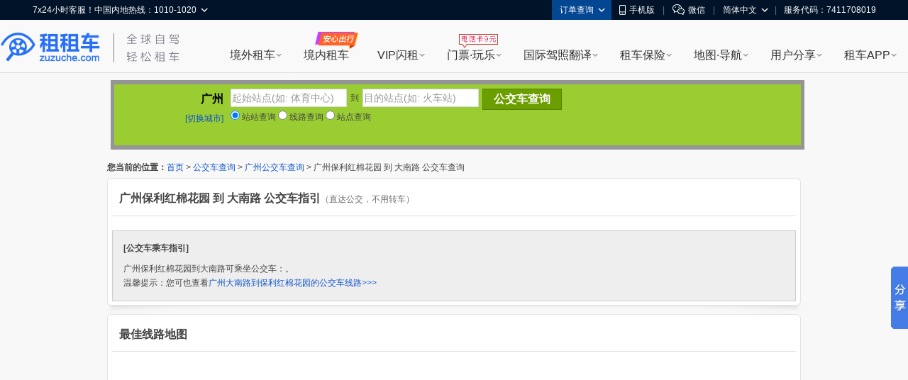

--- FILE ---
content_type: text/html; charset=UTF-8
request_url: http://cha.zuzuche.com/bus/154_17815_41683.html
body_size: 15132
content:
<!DOCTYPE html PUBLIC "-//W3C//DTD XHTML 1.0 Transitional//EN" "http://www.w3.org/TR/xhtml1/DTD/xhtml1-transitional.dtd">
<html xmlns="http://www.w3.org/1999/xhtml">
<head>
<meta http-equiv="Content-Type" content="text/html; charset=utf-8" />
<title>广州保利红棉花园到大南路可乘坐公交车： - 广州公交车网</title>
<meta name="mobile-agent"content="format=html5; url=http://m.zuzuche.com/cha/bus/154_17815_41683.html"/>
    <link rel="alternate" media="only screen and (max-width: 640px)"  href="http://m.zuzuche.com/cha/bus/154_17815_41683.html"/>
    <meta name="applicable-device" content="pc"/>
    <meta http-equiv="Cache-Control" content="no-siteapp"/>
    <meta http-equiv="Cache-Control" content="no-transform"/>
<meta name="keywords" content="广州保利红棉花园,大南路,公交车,保利红棉花园到大南路" />
<meta name="description" content="广州保利红棉花园到大南路可乘坐公交车：。" />
<link type="text/css" href="http://www.zuzuche.com/css2/global.css" rel="stylesheet" />
<link type="text/css" href="/css.css" rel="stylesheet" />
<script type="text/javascript" src="/js/jquery-1.7.2.min.js"></script>
<script type="text/javascript" src="http://api.map.baidu.com/api?v=1.3"></script>
<script type="text/javascript">var city_id = '154';</script>
	<script>
    (function(i,s,o,g,r,a,m){i['GoogleAnalyticsObject']=r;i[r]=i[r]||function(){
                (i[r].q=i[r].q||[]).push(arguments)},i[r].l=1*new Date();a=s.createElement(o),
            m=s.getElementsByTagName(o)[0];a.async=1;a.src=g;m.parentNode.insertBefore(a,m)
    })(window,document,'script','https://www.google-analytics.com/analytics.js','ga');
    ga('create', 'UA-88107304-1', 'auto');
    ga('send', 'pageview');
</script>
</head>   
<body>
<script>
window.$sa_start_time = new Date();
</script>


<script>
    window.globalDomain = {
        account:'account.zuzuche.com',
        w:'w.zuzuche.com',
        www:'www.zuzuche.com'
    };
    window.TOGGLES = {
        motorHomeDisabled: (function (mh_redirect_mobile) { return mh_redirect_mobile == 1 })(1)
    };
</script>

<script type="text/javascript" src="//global.zuzuche.com/static/no-ie-toast//index.js" async="async"></script>

<!--[if lt IE 9]>
	    <script src="//w.zuzuche.com/global/assets/js/gallery/html5shiv/3.7.2/html5shiv.js"></script>
	    <![endif]-->
<script charset="utf-8" onerror="window.monitor && monitor.lost && monitor.lost(this.src);" src="//global.zuzuche.com/assets/js/seajs/??seajs/2.3.0/sea.js,seajs-css/1.0.5/seajs-css.js,seajs-style/1.0.2/seajs-style.js,seajs-text/1.0.2/seajs-text.js,seajs-combo/1.0.1/seajs-combo.js"></script>
    <script>
    seajs.config({
        crossorigin: function(uri) {
            if (uri.indexOf('//global.zuzuche.com/') > -1) {
                return 'anonymous';
            }
        
        },
        charset: 'utf-8',
        paths: {
            gallery: '//global.zuzuche.com/assets/js/gallery',
            arale: '//global.zuzuche.com/assets/js/arale',
            zzc: '//global.zuzuche.com/assets/js/zzc'
        },
        alias: {
            '$': 'gallery/jquery/1.11.2/jquery',
            '$-debug': 'gallery/jquery/1.11.2/jquery-debug'
        }
    });
    </script>
<link rel="stylesheet" href="//global.zuzuche.com/assets/css/portalweb/common/header/index-060ec8cd.css">
<link href="//global.zuzuche.com/static/zzc/header-menu/dist/css/headerMenu.css?v=14" rel="stylesheet">



<header id="J-global-header" class="global-header">
    <div class="top-inner">
        <div id="sitenav" class="global-header-top-nav fn-clear">
            <ul class="global-header-top-nav-right">
                                <li class="top-nav-menu top-nav-menu-user-info" data-role="user-info" data-test="test"></li>
                <li class="top-nav-menu top-nav-multi-menu top-nav-order-lookup">
                    <div class="top-nav-menu-handle">订单查询<i class="top-nav-arrow"><em></em><span></span></i></div>
                    <div class="top-nav-menu-body top-nav-menu-list">
                        <div class="top-nav-menu-bd-panel">
                            <a href="https://w.zuzuche.com/order_lookup.php">订单查询</a>
                            <a href="https://w.zuzuche.com/weizhang/">境外违章查询</a>
                        </div>
                    </div>
                </li>
                                <li class="top-nav-menu top-nav-multi-menu top-nav-dl-app">
                    <div class="top-nav-menu-handle">
                        <!--<a href="https://oia.zuzuche.com/?ref=https%3A%2F%2Fm.zuzuche.com%3F&hash=427a6a2c780439f27244d043e361dbfe">-->
                        <a href="//w.zuzuche.com/apps.php?code=pcgwdingbu">
                                                          <i class="global-header-icon top-nav-dl-app-icon"></i>手机版
                                                     </a>
                    </div>
                    <div class="top-nav-menu-body top-nav-menu-qrcode">
                        <div class="top-nav-menu-bd-panel">
                                                          <div class="qrcode-img"></div>
                             <p>下载APP 领999元旅游礼包

                            </p>
                                                     </div>
                    </div>
                </li>

                                 <li class="top-nav-pipe">|</li>
                 <li class="top-nav-menu top-nav-multi-menu top-nav-wx-guide">
                    <div class="top-nav-menu-handle"><i class="global-header-icon top-nav-wx-guide-icon"></i>微信</div>
                    <div class="top-nav-menu-body top-nav-menu-qrcode">
                        <div class="top-nav-menu-bd-panel">
                            <div class="qrcode-img"></div>
                            <p>扫一扫，关注微信</p>
                        </div>
                    </div>
                </li>
                                <li class="top-nav-pipe">|</li>

                <li class="top-nav-menu top-nav-multi-menu top-nav-lang">
                    <!-- <div class="top-nav-menu-handle"><i class="global-header-icon country_cn"></i>简体中文<i class="top-nav-arrow"><em></em><span></span></i></div> -->
                    <div class="top-nav-menu-handle">简体中文<i class="top-nav-arrow"><em></em><span></span></i></div>
                    <div class="top-nav-menu-body top-nav-menu-list">
                        <div class="top-nav-menu-bd-panel">
                                                        <a rel="nofollow" href="javascript:;" data-role="change-lang" data-lang="tw">
                                <!-- <i class="global-header-icon country_tw"></i>台湾繁体中文 -->
                                台湾繁体中文
                            </a>
                                                        <a rel="nofollow" href="javascript:;" data-role="change-lang" data-lang="hk">
                                <!-- <i class="global-header-icon country_hk"></i>香港繁体中文 -->
                                香港繁体中文
                            </a>
                                                    </div>
                    </div>
                </li>

                                <li class="top-nav-pipe">|</li>
                <li class="top-nav-menu">
                    <div class="top-nav-menu-handle">服务代码：7411708019</div>
                </li>
                            </ul>

            <div class="global-header-top-nav-left">
                <div class="top-nav-menu top-nav-multi-menu top-nav-contact">
                    <div class="top-nav-menu-handle">
                                                7x24小时客服！中国内地热线：1010-1020
                                                <i class="top-nav-arrow"><em></em><span></span></i>
                    </div>
                    <div class="top-nav-menu-body top-nav-menu-list">
                        <div class="top-nav-menu-bd-panel">
                            <ul>
                                                                <li>
                                    <span class="title">中国内地热线</span>
                                    <a href="tel:10101020" target="_self" class="tel-number">1010-1020</a>
                                </li>
                                                                <li>
                                    <span class="title">美国地区拨打</span>
                                    <a href="tel:+13477880952" target="_self" class="tel-number">+1-347-788-0952</a>
                                </li>
                                <li>
                                    <span class="title">其它地区拨打</span>
                                    <a href="tel:+861060641387" target="_self" class="tel-number">+86-10-6064-1387</a>
                                </li>
                            </ul>
                            <div class="top-nav-menu-bd-code">
                                <div class="qrcode-img"></div>
                                                                <p class="title">关注微信公众号</p>
                                <p class="text">可查询/修改/取消订单</p>
                                <a class="J-show-robot" href="javascript:;" target="_self" data-tj="/公用头部/在线客服">7x24小时在线客服</a>
                                
                            </div>
                        </div>
                    </div>
                </div>
            </div>
        </div>
    </div>

    <div class="topbar fn-clear">
                <div id="zzclogo" class="logo fn-left">
            <a class="zzc-logo" title="租租车-境外租车" target="_self" href="//www.zuzuche.com/">
                租租车
            </a>
        </div>
                <div class="second-logo fn-left">
                        <a href="//www.zuzuche.com/" target="_self" class="zzc-slogen"></a>
                    </div>

        <div class="global-site-header-nav">
            <!--自定义一级菜单-->
                        <ul class="global-site-header-nav-menus fn-clear">
                                <li data-header-menu="home" data-tj=""
                    class="site-nav-menu site-nav-multi-menu site-nav-home">
                    <div class="site-nav-menu-handle">
                        <a href="https://www.zuzuche.com/" data-tj="/PC头部/境外租车" title="境外租车" target="_self">境外租车</a>
                        <i class="site-nav-arrow"><em></em><span></span></i>
                    </div>
                    <div class="site-nav-menu-body site-nav-menu-list">
                        <div class="site-nav-menu-bd-panel site-nav-menu-bd-home-panel J-site-nav-menu-bd-home-panel loading" >
                            
                            
                            
                            
                            
                            
                            
                        </div>
                    </div>
                </li>
                                <li data-header-menu="crc" data-tj="顶部菜单/境内租车/点击"
                    class="site-nav-menu site-nav-crc">
                    <div class="site-nav-menu-handle">
                        <a href="https://sbt-w.zuzuche.com/sbt/pctoh5" data-tj="/PC头部/境内租车" title="境内租车" target="_self">境内租车</a>
                        <i class="site-nav-arrow"><em></em><span></span></i>
                    </div>
                    <div class="site-nav-menu-body site-nav-menu-list">
                        <div class="site-nav-menu-bd-panel site-nav-menu-bd-crc-panel J-site-nav-menu-bd-crc-panel " >
                            
                            
                            
                            
                            
                            
                            
                        </div>
                    </div>
                </li>
                                <li data-header-menu="easy-rent" data-tj=""
                    class="site-nav-menu site-nav-multi-menu site-nav-easy-rent">
                    <div class="site-nav-menu-handle">
                        <a href="https://w.zuzuche.com/easy/" data-tj="/PC头部/VIP闪租" title="VIP闪租" target="_self">VIP闪租</a>
                        <i class="site-nav-arrow"><em></em><span></span></i>
                    </div>
                    <div class="site-nav-menu-body site-nav-menu-list">
                        <div class="site-nav-menu-bd-panel site-nav-menu-bd-easy-rent-panel J-site-nav-menu-bd-easy-rent-panel " >
                                                        <a href="https://w.zuzuche.com/easy/" data-tj="PC头部/第一次海外租车首选" target="_blank" class="img" ><img src="//imgcdn5.zuzuche.com/static/33/21/802fe1232ddbcaca5ae663487a2c28ce.jpg" /></a>
                            <a href="https://w.zuzuche.com/easy/" data-tj="PC头部/第一次海外租车首选" target="_blank" class="easy-rent-panel-href" >
                                <i class="icon-easy"></i>第一次海外租车首选<span class="h-arrow"><i></i><em></em></span>
                            </a>
                            <dl>
                                                                <dd class="chinese_service">
                                    <i></i>
                                    中文服务
                                </dd>
                                                                <dd class="guide">
                                    <i></i>
                                    驾驶指导
                                </dd>
                                                                <dd class="good_car">
                                    <i></i>
                                    严选好车
                                </dd>
                                                                <dd class="strong_ins">
                                    <i></i>
                                    无忧全险
                                </dd>
                                                                <dd class="special_train">
                                    <i></i>
                                    专车接送
                                </dd>
                                                                <dd class="vip_channel">
                                    <i></i>
                                    VIP通道
                                </dd>
                                                            </dl>
                            
                            
                            
                            
                            
                            
                            
                        </div>
                    </div>
                </li>
                                <li data-header-menu="poi" data-tj=""
                    class="site-nav-menu site-nav-multi-menu site-nav-poi">
                    <div class="site-nav-menu-handle">
                        <a href="https://poi.zuzuche.com/" data-tj="/PC头部/门票·玩乐" title="门票·玩乐" target="_self">门票·玩乐</a>
                        <i class="site-nav-arrow"><em></em><span></span></i>
                    </div>
                    <div class="site-nav-menu-body site-nav-menu-list">
                        <div class="site-nav-menu-bd-panel site-nav-menu-bd-poi-panel J-site-nav-menu-bd-poi-panel " >
                            
                                                                                            <div class="poi-panel-item">
                                    <a href="https://poi.zuzuche.com/list.html?poi_source=10007" target="_blank" data-tj="PC头部/景点门票" class="img" ><img src="//imgcdn5.zuzuche.com/static/36/65/b08a75ce260c87ae92575df305ba8ee9.jpg"></a>
                                    <a href="https://poi.zuzuche.com/list.html?poi_source=10007" target="_blank" data-tj="PC头部/景点门票" class="poi-panel-item-href" >景点门票<sapn class="h-arrow"><i></i><em></em></sapn></a>
                                    <p class="desc">全球门票玩乐低至<i class="h-number">2</i>折</p>
                                </div>
                                                                 <div class="poi-panel-item">
                                    <a href="https://poi.zuzuche.com/list-cat-2.html?poi_source=10007" target="_blank" data-tj="PC头部/当地体验" class="img" ><img src="//imgcdn5.zuzuche.com/static/33/61/efbc2ed2123d1122a318cb2ff42ed283.jpg"></a>
                                    <a href="https://poi.zuzuche.com/list-cat-2.html?poi_source=10007" target="_blank" data-tj="PC头部/当地体验" class="poi-panel-item-href" >当地体验<sapn class="h-arrow"><i></i><em></em></sapn></a>
                                    <p class="desc">本土吃喝玩乐体验，限时抢购</p>
                                </div>
                                                                 <div class="poi-panel-item">
                                    <a href="https://poi.zuzuche.com/list-cat-80.html?poi_source=10007" target="_blank" data-tj="PC头部/全球电话卡" class="img" ><img src="//imgcdn5.zuzuche.com/static/69/61/50c185cd5a212d5a913c718008053d3b.jpg"></a>
                                    <a href="https://poi.zuzuche.com/list-cat-80.html?poi_source=10007" target="_blank" data-tj="PC头部/全球电话卡" class="poi-panel-item-href" >全球电话卡<sapn class="h-arrow"><i></i><em></em></sapn></a>
                                    <p class="desc">境外电话卡，<i class="h-number">9</i>元不限购</p>
                                </div>
                                                             
                            
                            
                            
                            
                            
                        </div>
                    </div>
                </li>
                                <li data-header-menu="tidl" data-tj=""
                    class="site-nav-menu site-nav-multi-menu site-nav-tidl">
                    <div class="site-nav-menu-handle">
                        <a href="https://tidl.zuzuche.com/?from_topic=c0972c291426cd8b44873c1768ad675e" data-tj="/PC头部/国际驾照翻译" title="国际驾照翻译" target="_self">国际驾照翻译</a>
                        <i class="site-nav-arrow"><em></em><span></span></i>
                    </div>
                    <div class="site-nav-menu-body site-nav-menu-list">
                        <div class="site-nav-menu-bd-panel site-nav-menu-bd-tidl-panel J-site-nav-menu-bd-tidl-panel " >
                            
                            
                                                        <div class="tidl-panel-item">
                                <a href="https://tidl.zuzuche.com/?from_topic=c0972c291426cd8b44873c1768ad675e" target="_blank" data-tj="PC头部/国际驾照认证件" class="img"><img src="//imgcdn5.zuzuche.com/static/38/99/ffe4e48618ad4d4a21d1eb4249fba5e6.jpg"></a>
                                <a href="https://tidl.zuzuche.com/?from_topic=c0972c291426cd8b44873c1768ad675e" target="_blank" data-tj="PC头部/国际驾照认证件" class="h2">国际驾照认证件<span class="h-arrow"><i></i><em></em></span></a>
                                <div class="desc">
                                    <i class="h-number">9</i>种语言<i class="h-number">5</i>大机构权威认证<br/>通行北美、澳新、欧洲等<i class="h-number">近200</i>国
                                </div>
                            </div>
                            <div class="tidl-panel-list">
                                <h2>其他常用驾照及翻译件</h2>
                                <div>
                                                                        <a href="https://drive.zuzuche.com/Topic/?v=hongkong" target="_blank" class="hk_driver_license" data-tj="PC头部/中国香港驾照"><i></i>中国香港驾照</a>
                                                                        <a href="https://drive.zuzuche.com/Topic/?v=germany" target="_blank" class="german_tidl" data-tj="PC头部/德国宣誓翻译驾照认证件"><i></i>德国宣誓翻译驾照认证件</a>
                                                                        <a href="https://drive.zuzuche.com/Topic/?v=nzta" target="_blank" class="nzta_tidl" data-tj="PC头部/NZTA认证翻译件"><i></i>NZTA认证翻译件</a>
                                                                        <a href="https://drive.zuzuche.com/Topic/?v=naati" target="_blank" class="naati_tidl" data-tj="PC头部/NAATI认证翻译件"><i></i>NAATI认证翻译件</a>
                                                                        <a href="https://drive.zuzuche.com/topic/index?v=russian" target="_blank" class="russia_tidl" data-tj="PC头部/俄罗斯翻译公证件"><i></i>俄罗斯翻译公证件</a>
                                                                        <a href="https://drive.zuzuche.com/topic/index?v=spain" target="_blank" class="spain_tidl" data-tj="PC头部/西班牙宣誓翻译驾照认证件"><i></i>西班牙宣誓翻译驾照认证件</a>
                                                                        <a href="https://drive.zuzuche.com/topic/index?v=france" target="_blank" class="france_tidl" data-tj="PC头部/法国宣誓翻译驾照认证件"><i></i>法国宣誓翻译驾照认证件</a>
                                                                        <a href="https://w.zuzuche.com/translate_cn/topic.php" target="_blank" class="dealer_tidl" data-tj="PC头部/驾照车行翻译件"><i></i>驾照车行翻译件</a>
                                                                        <a href="https://drive.zuzuche.com/Topic/?v=notarial" target="_blank" class="notarial_tidl" data-tj="PC头部/驾驶证翻译公证书"><i></i>驾驶证翻译公证书</a>
                                                                    </div>
                            </div>
                            
                            
                            
                            
                            
                        </div>
                    </div>
                </li>
                                <li data-header-menu="insurance" data-tj=""
                    class="site-nav-menu site-nav-multi-menu site-nav-insurance">
                    <div class="site-nav-menu-handle">
                        <a href="//ins.zuzuche.com" data-tj="/PC头部/租车保险" title="租车保险" target="_self">租车保险</a>
                        <i class="site-nav-arrow"><em></em><span></span></i>
                    </div>
                    <div class="site-nav-menu-body site-nav-menu-list">
                        <div class="site-nav-menu-bd-panel site-nav-menu-bd-insurance-panel J-site-nav-menu-bd-insurance-panel " >
                            
                            
                            
                                                                                            <div class="insurance-panel-item-title">基本保险</div>
                                <div class="insurance-panel-item">
                                    <a href="https://w.zuzuche.com/help/faq.php?tid=732" target="_blank" data-tj="PC头部/车行保险" class="img"><img src="//imgcdn5.zuzuche.com/static/39/22/ebbb9f9720e91c99bca54c07238ef3e6.jpg"></a>
                                    <a href="https://w.zuzuche.com/help/faq.php?tid=732" target="_blank" class="h2" data-tj="PC头部/车行保险">车行保险<span class="h-arrow"><i></i><em></em></span></a>
                                    <div class="desc">
                                       <a href="https://w.zuzuche.com/help/faq.php?tid=732">查看车行保险介绍</a>
                                    </div>
                                </div>
                                                                <div class="insurance-panel-item-title">补充保险</div>
                                <div class="insurance-panel-item">
                                    <a href="https://ins.zuzuche.com/api.php?ctl=pc_home_page&act=car_intro" target="_blank" data-tj="PC头部/超级补充全险" class="img"><img src="//imgcdn5.zuzuche.com/static/31/90/e93dce876cd0b741fbd9404451145d74.jpg"></a>
                                    <a href="https://ins.zuzuche.com/api.php?ctl=pc_home_page&act=car_intro" target="_blank" class="h2" data-tj="PC头部/超级补充全险">超级补充全险<span class="h-arrow"><i></i><em></em></span></a>
                                    <div class="desc">
                                       专为国人定制，弥补车行保险不足<br/>比门店便宜50% 以上<br/> 最快当天理赔
                                    </div>
                                </div>
                                                                <a href="https://ins.zuzuche.com/api.php?ctl=pc_home_page&act=pai_intro" target="_blank" class="insurance-panel-item-more" data-tj="PC头部/更多保险：超级全车驾乘险">
                                    更多保险：超级全车驾乘险<span class="h-arrow"><i></i><em></em></span>
                                </a>
                            
                            
                            
                            
                        </div>
                    </div>
                </li>
                                <li data-header-menu="map" data-tj=""
                    class="site-nav-menu site-nav-multi-menu site-nav-map">
                    <div class="site-nav-menu-handle">
                        <a href="https://www.tantu.com/app/tantumap/" data-tj="/PC头部/地图·导航" title="地图·导航" target="_self">地图·导航</a>
                        <i class="site-nav-arrow"><em></em><span></span></i>
                    </div>
                    <div class="site-nav-menu-body site-nav-menu-list">
                        <div class="site-nav-menu-bd-panel site-nav-menu-bd-map-panel J-site-nav-menu-bd-map-panel " >
                            
                            
                            
                            
                                                                                                <div class="map-panel-item">
                                        <a href="https://www.tantu.com/app/tantumap/" target="_blank" data-tj="PC头部/探途APP离线导航" class="img"><img src="//imgcdn5.zuzuche.com/static/26/51/d0e4f5a2e67b079869e5f1c8e706231a.jpg"></a>                                        <a href="https://www.tantu.com/app/tantumap/" target="_blank" class="h2" data-tj="PC头部/探途APP离线导航">探途APP离线导航<span class="h-arrow"><i></i><em></em></span></a>
                                        <div class="desc">
                                                                                                                                            <span>全球地图</span>
                                                                                                <span>中文导航</span>
                                                                                                <span>热门线路</span>
                                                                                                <span>智能推荐</span>
                                                                                                <span>停车加油</span>
                                                                                                <span>交规指导</span>
                                                                                                                                                                                </div>
                                    </div>
                                                            
                            
                            
                        </div>
                    </div>
                </li>
                                <li data-header-menu="user_share" data-tj=""
                    class="site-nav-menu site-nav-multi-menu site-nav-user_share">
                    <div class="site-nav-menu-handle">
                        <a href="https://www.zuzuche.com/reviews.php" data-tj="/PC头部/用户分享" title="用户分享" target="_self">用户分享</a>
                        <i class="site-nav-arrow"><em></em><span></span></i>
                    </div>
                    <div class="site-nav-menu-body site-nav-menu-list">
                        <div class="site-nav-menu-bd-panel site-nav-menu-bd-user_share-panel J-site-nav-menu-bd-user_share-panel " >
                            
                            
                            
                            
                            
                                                                                                                                                                                 <div class="user_share-panel-item">
                                            <a href="https://www.zuzuche.com/reviews.php" target="_blank" data-tj="PC头部/租车评论" class="img"><img src="//imgcdn5.zuzuche.com/static/15/78/55bd8216906447578ee71f6a3c8e9228.jpg"></a>
                                            <a href="https://www.zuzuche.com/reviews.php" target="_blank" class="h2" data-tj="PC头部/租车评论">租车评论<span class="h-arrow"><i></i><em></em></span></a>
                                            <p class="desc">
                                                                                                                                                           <i class="h-number">1,241,906</i><i class="h-font">条精华分享</i><br/>帮你甄选好车行
                                                                                                                                                                                                </p>
                                        </div>
                                                                                <div class="user_share-panel-item">
                                            <a href="https://zjq.zuzuche.com/notepc" target="_blank" data-tj="PC头部/游记攻略" class="img"><img src="//imgcdn5.zuzuche.com/static/34/97/71d4ea031aeaaad4aabcacec12aabf9f.jpg"></a>
                                            <a href="https://zjq.zuzuche.com/notepc" target="_blank" class="h2" data-tj="PC头部/游记攻略">游记攻略<span class="h-arrow"><i></i><em></em></span></a>
                                            <p class="desc">
                                                                                                                                                                                                        <a href="https://zjq.zuzuche.com/notepc/221222/10158" target="_blank" dtata-tj="PC头部/美国">美国</a>
                                                                                                        <a href="https://zjq.zuzuche.com/notepc/225/10008" target="_blank" dtata-tj="PC头部/澳大利亚">澳大利亚</a>
                                                                                                        <a href="https://zjq.zuzuche.com/notepc/223/10138" target="_blank" dtata-tj="PC头部/泰国">泰国</a>
                                                                                                        <a href="https://zjq.zuzuche.com/notepc/225/10095" target="_blank" dtata-tj="PC头部/新西兰">新西兰</a>
                                                                                                        <a href="https://zjq.zuzuche.com/notepc/220/10046" target="_blank" dtata-tj="PC头部/德国">德国</a>
                                                                                                        <a href="https://zjq.zuzuche.com/notepc/221222/10024" target="_blank" dtata-tj="PC头部/加拿大">加拿大</a>
                                                                                                                                                </p>
                                        </div>
                                                                                <div class="user_share-panel-item">
                                            <a href="https://wenda.zuzuche.com" target="_blank" data-tj="PC头部/互助问答" class="img"><img src="//imgcdn5.zuzuche.com/static/25/46/a5b8785b3565a04725f8699ba3b2e447.jpg"></a>
                                            <a href="https://wenda.zuzuche.com" target="_blank" class="h2" data-tj="PC头部/互助问答">互助问答<span class="h-arrow"><i></i><em></em></span></a>
                                            <p class="desc">
                                                                                                                                                                                                        <a href="https://wenda.zuzuche.com/list-33.html" target="_blank" dtata-tj="PC头部/美国">美国</a>
                                                                                                        <a href="https://wenda.zuzuche.com/list-16.html" target="_blank" dtata-tj="PC头部/德国">德国</a>
                                                                                                        <a href="https://wenda.zuzuche.com/list-28.html" target="_blank" dtata-tj="PC头部/泰国">泰国</a>
                                                                                                        <a href="https://wenda.zuzuche.com/list-29.html" target="_blank" dtata-tj="PC头部/澳大利亚">澳大利亚</a>
                                                                                                        <a href="https://wenda.zuzuche.com/list-8.html" target="_blank" dtata-tj="PC头部/加拿大">加拿大</a>
                                                                                                        <a href="https://wenda.zuzuche.com/list-27.html" target="_blank" dtata-tj="PC头部/法国">法国</a>
                                                                                                                                                </p>
                                        </div>
                                                                                                                                                                             
                            
                        </div>
                    </div>
                </li>
                                <li data-header-menu="app" data-tj=""
                    class="site-nav-menu site-nav-multi-menu site-nav-app">
                    <div class="site-nav-menu-handle">
                        <a href="https://w.zuzuche.com/apps.php?code=shouyedaohang" data-tj="/PC头部/租车APP" title="租车APP" target="_self">租车APP</a>
                        <i class="site-nav-arrow"><em></em><span></span></i>
                    </div>
                    <div class="site-nav-menu-body site-nav-menu-list">
                        <div class="site-nav-menu-bd-panel site-nav-menu-bd-app-panel J-site-nav-menu-bd-app-panel " >
                            
                            
                            
                            
                            
                            
                                                                                            <a href="https://w.zuzuche.com/apps.php?code=shouyedaohang" target="_blank" class="app-panel-item car_app" data-tj="PC头部/租租车APP">
                                    <i></i>
                                    <h2>租租车APP</h2>
                                    <p class="desc">
                                        热门车型，降价早知道<br/>APP专享优惠，租车低至五折
                                    </p>
                                </a>
                                                                <a href="https://oia.zuzuche.com/zijia/?utm_source=zzc_pc&utm_medium=nav" target="_blank" class="app-panel-item crc_app" data-tj="PC头部/国内租车APP">
                                    <i></i>
                                    <h2>国内租车APP</h2>
                                    <p class="desc">
                                        新客千元大礼包，首租立减400<br/>芝麻信用押金双免
                                    </p>
                                </a>
                                                                <a href="https://www.tantu.com/app/tantumap/" target="_blank" class="app-panel-item map_app" data-tj="PC头部/探途离线地图APP">
                                    <i></i>
                                    <h2>探途离线地图APP</h2>
                                    <p class="desc">
                                        离线中文地图，出国旅游必备
                                    </p>
                                </a>
                                                                <a href="#" target="_blank" class="app-panel-item tantu_app" data-tj="PC头部/探途租车APP">
                                    <i></i>
                                    <h2>探途租车APP</h2>
                                    <p class="desc">
                                        全国300+城市可租，芝麻信用免押金租车
                                    </p>
                                </a>
                                                                <a href="#" target="_blank" class="app-panel-item zct_app" data-tj="PC头部/租车通APP">
                                    <i></i>
                                    <h2>租车通APP</h2>
                                    <p class="desc">
                                        租租车旗下<br/>智能租车管理系统
                                    </p>
                                </a>
                                                            
                        </div>
                    </div>
                </li>
                            </ul>
                    </div>

    </div>

    <!--自定义二级菜单-->
    </header>


        <script>!function(e,t,r){if(void 0===e[r]){var n=e[r]=function(){e[r]._q=e[r]._q||[],e[r]._q.push(Array.prototype.slice.call(arguments))},o=e.addEventListener,a=e.removeEventListener,s="error",i="unhandledrejection",c="sentry.captureException",u="script",d=t.getElementsByTagName(u)[0],f=t.createElement(u);f.crossOrigin="anonymous",f.async=!0;var g=new Date,l=parseInt(g.getMinutes()/15,10)||0,p=[g.getFullYear(),g.getMonth()+1,g.getDate(),g.getHours(),l].join("");function m(e){e.error&&e.error instanceof Error&&n(c,e)}function v(e){n(c,e)}f.src="https://static.zuzuche.com/assets/za_javascript/browser/v3/bundle.js?t="+p,f.onload=function(){a(s,m),a(i,v)},d.parentNode.insertBefore(f,d),o(s,m),o(i,v),o(s,(function(t){if(t.target&&t.target instanceof HTMLElement){var n=t.target,o=n.nodeName,a=n.src||n.href;e[r]("ea.errorSend",a,o)}}),!0)}}(window,document,"za");</script>
<script>
    if (!window.beforeInitZa) {
        za('init', {
            server_url: 'https://za.zuzuche.com/za.gif',
            show_log: '0' === '1',
            module: 'zzc_rental'
        });
    }
    window.beforeInitZa = true;
    window.sa = null;
</script>
    
<script>
    function loadJS(url, callback) {
        var script = document.createElement('script'),
            fn = callback || function () {
            };
        script.type = 'text/javascript';
        //IE
        if (script.readyState) {
            script.onreadystatechange = function () {
                if (script.readyState == 'loaded' || script.readyState == 'complete') {
                    script.onreadystatechange = null;
                    fn();
                }
            };
        } else {
            //其他浏览器
            script.onload = function () {
                fn();
            };
        }
        script.src = url;
        document.getElementsByTagName('head')[0].appendChild(script);
    }
    seajs.use(['$', 'zzc/portalweb/common/header/index-bfc7b717.js'], function($, Header) {
        loadJS('//global.zuzuche.com/static/zzc/login-dialog/dist/2.0.5/loginDialog.js?lv20181125002', function() {
        	var targetHost =  '' || encodeURIComponent(location.href);
            var isDialogLoginMode = 1 == '1';
            new Header({
                referer: targetHost,
                isDialogLoginMode: isDialogLoginMode,
            });
        });

        var $top = $('.top_topic');
        $top.on('click', 'a[data-role=close]', function(e) {
            e.preventDefault();
            e.stopPropagation();
            $top.css('display', 'none');
        });
    });
</script>
<script src="//global.zuzuche.com/static/zzc/header-menu/dist/js/headerMenu.js?v=7"></script>



<!-- 低版本IE浏览器 -->
<!--广告位[头部banner]-->
<script>(function(window, document, url) {
    // 引入监控主程序
    var node = document.createElement('script');
    node.setAttribute('crossorigin', 'anonymous');
    node.charset = 'utf-8';
    node.async = 1;
    node.src = url;

    var head = document.head || document.getElementsByTagName('head')[0] || document.documentElement;
    var baseElement = head.getElementsByTagName('base')[0];
    baseElement ? head.insertBefore(node, baseElement) : head.appendChild(node);
})(window, document, '//w.zuzuche.com/global/assets/js/zzc/showcase/1.0.0/loader.js?t=1483521502952');</script>
<div id="main">
	<div style="position:relative;height: 118px;">

  <div style="background-color: rgb(0, 0, 0); height: 86px; opacity: 0.4;filter:alpha(opacity=40); padding: 6px; position: absolute; width: 966px; left: 5px; top: 10px;"></div>
  
  <div style="background-color: YellowGreen; float: left; padding: 6px; position: absolute; width: 956px; z-index: 5; left: 10px; top: 16px;">
  	<div style="float:left; width:148px; height:50px; text-align:right; margin-right:10px;">
		<div style="line-height:30px; font-size:16px; font-weight:bold; color:#000000; vertical-align:bottom;">广州</div>
		<div style="line-height:24px;"><a href="bus.html">[切换城市]</a></div>
	</div>
	
	<div style="float:left; height:74px; position:relative;">
		<div id="zz" style="height:30px;">
			<div class="is-bor"><input id="zzfname" name="zzfname" type="text" value="起始站点(如: 体育中心)"  class="search_input" /></div>
			<div style="float:left; line-height:26px; margin:0 5px;">到</div>
			<div class="is-bor" style="margin-right:5px;"><input id="zztname" name="zztname" type="text" value="目的站点(如: 火车站)"  class="search_input" /></div>
			<div id="zzbtn" class="search_btn" style="background-color:#6B9F00; border:1px solid #578100;">公交车查询</div>
		</div>
		<div id="xl" style="height:30px;display:none;">
			<div class="is-bor" style="margin-right:5px;"><input id="xlname" name="xlname" type="text" value="请输入线路名称(如: 35路)" class="search_input_long" /></div>
			<div  id="xlbtn" class="search_btn" style="background-color:#6B9F00; border:1px solid #578100;">线路查询</div>
		</div>
		<div id="zd" style="height:30px; display:none;">
			<div class="is-bor" style="margin-right:5px;"><input id="zdname" name="zdname" type="text" value="请输入站点名称(如: 体育中心)"  class="search_input_long" /></div>
			<div  id="zdbtn" class="search_btn" style="background-color:#6B9F00; border:1px solid #578100;">站点查询</div>
		</div>
		<div id="sel_tips"></div>
		<div id="zzftips" class="tips"></div>
		<div id="zzttips" class="tips"></div>
		<div id="xltips" class="tips"></div>
		<div id="zdtips" class="tips"></div>
		
		<div style="line-height:20px;">
		    <label>
		      <input name="t" type="radio" value="1" checked="checked"  />
		      站站查询</label>
		    <label>
		      <input type="radio" name="t" value="2"  />
		      线路查询</label>
		    <label>
		      <input type="radio" name="t" value="3"  />
		      站点查询</label>
			  <input id="zzfid" name="zzfid" type="hidden" value="0" />
			  <input id="zztid" name="zztid" type="hidden" value="0" />
			  <input id="xlid" name="xlid" type="hidden" value="0" />
			  <input id="zdid" name="zdid" type="hidden" value="0" />
		</div>
		<!--<script type="text/javascript">bus_search_init();</script>-->
		<div style="margin-top:5px;position: relative;">
        		<!--<script type="text/javascript">-->
<!--/*468*15，绿色背景*/-->
<!--var cpro_id = "u1159207";-->
<!--</script>-->
<!--<script src="http://cpro.baidustatic.com/cpro/ui/c.js" type="text/javascript"></script>-->
		</div>
	</div>
	<div class="clear"></div>
  </div>
  </div>

	<div id="guider">
	<strong>您当前的位置：</strong><a href="http://cha.zuzuche.com/" target="_self">首页</a> &gt; <a href="http://cha.zuzuche.com/bus/" target="_self">公交车查询</a> &gt; <a href="guangzhou.html" target="_self">广州公交车查询</a> &gt; 广州保利红棉花园 到 大南路 公交车查询	</div>

	
	
	
	<div>
		<div><ul class="bktop"><li class="l"></li><li class="r"></li></ul></div>
	  	<div class="bkmid">
		<div>
		<div class="box_title"><span class="title">广州保利红棉花园 到 大南路 公交车指引</span><span class="shuoming">（直达公交，不用转车）</span></div>
		
		<div class="bus_guide">
		<div class="bus_guide_tit">[公交车乘车指引]</div>
		<div class="clear"></div>
		<div class="bus_guide_con">广州保利红棉花园到大南路可乘坐公交车：。<br />
		温馨提示：您可也查看<a href="154_41683_17815.html" target="_blank">广州大南路到保利红棉花园的公交车线路&gt;&gt;&gt;</a></div>
		<div class="clear"></div>
		</div>
				


	</div>
</div>
	  	<div><ul class="bkbot"><li class="l"></li><li class="r"></li></ul></div>
	</div>
	
<div>
		<div><ul class="bktop"><li class="l"></li><li class="r"></li></ul></div>
  	  <div class="bkmid">
		<div class="box_title"><span class="title">最佳线路地图</span></div>
		  
<div id="container" style="width:100%;height:400px;"></div>
<div id="panel" style="width:100%;"></div>
<div class="clear"></div>
<script type="text/javascript">
var map = new BMap.Map("container"); // 创建地图实例
var point = map.centerAndZoom('广州'); // 创建点坐标
map.addControl(new BMap.NavigationControl());  


var transit = new BMap.TransitRoute('广州', {
    renderOptions: {
        map: map,
        panel: 'panel'
    }
});
transit.search('保利红棉花园', '大南路');

</script>


	  </div>
	  	<div><ul class="bkbot"><li class="l"></li><li class="r"></li></ul></div>
	</div>
	
	<div>
		<div><ul class="bktop"><li class="l"></li><li class="r"></li></ul></div>
  	  <div class="bkmid">

		  <div class="box_title"><span class="title">更多操作</span></div>
		  <div style="line-height:30px; padding:10px; font-size:14px;">
			1. <a href="154_41683_17815.html" target="_blank">【交换起始站和目的站】，查看回程公交车线路</a><br />
			2. <a href="154_17815.html" target="_blank">查看所有经过【保利红棉花园】的公交车线路</a><br />
			3. <a href="154_41683.html" target="_blank">查看所有经过【大南路】的公交车线路</a><br />

	    </div>
	  </div>
	  	<div><ul class="bkbot"><li class="l"></li><li class="r"></li></ul></div>
	</div>
	
	<!--<div>-->
		<!--<div><ul class="bktop"><li class="l"></li><li class="r"></li></ul></div>-->
		<!--<div class="bkmid">-->
			<!--<script src="http://cha.zuzuche.com/js/960x90.js" type="text/javascript"></script>-->
		<!--</div>-->
		<!--<div><ul class="bkbot"><li class="l"></li><li class="r"></li></ul></div>-->
	<!--</div>-->
	
	
	<div>
		<div><ul class="bktop"><li class="l"></li><li class="r"></li></ul></div>
  	  <div class="bkmid">

		  <div class="box_title"><span class="title">经过【保利红棉花园】的公交车线路</span> <span class="shuoming"><a href="154_17815.html" target="_blank">查看详细&gt;&gt;&gt;</a></span></div>
		  <div style="line-height:30px; padding:10px; font-size:14px;">
		  			1. <a href="7859.html" target="_blank">13路</a>　　 文德路总站→海珠客运站总站<br />
						2. <a href="7953.html" target="_blank">221路</a>　　 动物园南门总站→沥滘村总站<br />
						3. <a href="8238.html" target="_blank">527路</a>　　 石溪总站(工业大道)→同德围总站(田心村)<br />
						4. <a href="8239.html" target="_blank">527路机电技师学院班车</a>　　 石溪总站(工业大道)→机电技师学院总站<br />
						5. <a href="8251.html" target="_blank">544路</a>　　 纸厂总站→广州体育馆总站<br />
						6. <a href="8253.html" target="_blank">546路</a>　　 河田路总站→南洲花园总站<br />
						7. <a href="8257.html" target="_blank">551路</a>　　 广州火车东站总站→晓港湾总站(瑞宝茶叶城)<br />
						8. <a href="8403.html" target="_blank">87路</a>　　 机场路总站→逸景翠园总站<br />
						9. <a href="8793.html" target="_blank">夜20路</a>　　 中山八路总站→大石总站<br />
						10. <a href="8806.html" target="_blank">夜32路</a>　　 纸厂总站→河田路总站<br />
						11. <a href="8831.html" target="_blank">夜55路</a>　　 广州火车站总站→小洲总站<br />
			
	    </div>
	  </div>
	  	<div><ul class="bkbot"><li class="l"></li><li class="r"></li></ul></div>
	</div>
	
	<div>
		<div><ul class="bktop"><li class="l"></li><li class="r"></li></ul></div>
  	  <div class="bkmid">

		  <div class="box_title"><span class="title">经过【大南路】的公交车线路</span> <span class="shuoming"><a href="154_41683.html" target="_blank">查看详细&gt;&gt;&gt;</a></span></div>
		  <div style="line-height:30px; padding:10px; font-size:14px;">
		  			1. <a href="7856.html" target="_blank">10路</a>　　 昌岗路总站→恒福路总站<br />
						2. <a href="7866.html" target="_blank">101路</a>　　 机场路总站→海印桥总站<br />
						3. <a href="7869.html" target="_blank">104路</a>　　 中山八路总站→海印桥总站<br />
						4. <a href="7871.html" target="_blank">106路</a>　　 锦城花园总站(东风东)→文化公园总站<br />
						5. <a href="7909.html" target="_blank">183路</a>　　 大基头总站(木偶艺术剧院)→广州火车东站总站<br />
						6. <a href="7916.html" target="_blank">190路</a>　　 河田西总站→大塘总站<br />
						7. <a href="8025.html" target="_blank">3路</a>　　 东山总站(东山大街)→如意坊总站<br />
						8. <a href="8248.html" target="_blank">541路</a>　　 科韵路总站→恒宝广场总站<br />
						9. <a href="8296.html" target="_blank">66路</a>　　 泮塘总站→东平总站<br />
						10. <a href="8297.html" target="_blank">66路石湖部队班车</a>　　 泮塘总站→石湖部队总站<br />
						11. <a href="8544.html" target="_blank">B8路</a>　　 宝岗大道总站→棠下小区总站<br />
						12. <a href="8806.html" target="_blank">夜32路</a>　　 纸厂总站→河田路总站<br />
						13. <a href="8810.html" target="_blank">夜36路</a>　　 芳村西塱总站→棠下小区总站<br />
						14. <a href="8813.html" target="_blank">夜39路</a>　　 科韵路总站→恒宝广场总站<br />
						15. <a href="8858.html" target="_blank">夜8路</a>　　 广州火车站总站→赤沙总站(广东商学院)<br />
			
	    </div>
	  </div>
	  	<div><ul class="bkbot"><li class="l"></li><li class="r"></li></ul></div>
	</div>
    <div>
		<div><ul class="bktop"><li class="l"></li><li class="r"></li></ul></div>
		<div class="bkmid">
			<div class="bktitle">友情链接</div>
			<div class="bkcon">
				<ul class="flink">
					<li><a href="http://cha.zuzuche.com/shenzhou/" target="_blank">神州租车门店查询</a></li>
                    <li><a href="http://www.lu35.com/bus/guangzhou.html" target="_blank">广州公交车</a></li>
                    <li><a href="http://w.zuzuche.com/" target="_blank">美国租车</a></li>
                    <li><a href="http://www.zuzuche.com/guide/10008/" target="_blank">澳大利亚租车</a></li>
                    <li><a href="http://www.zuzuche.com/guide/10046/" target="_blank">德国租车</a></li>
                    <li><a href="http://www.zuzuche.com/guide/10071/" target="_blank">日本租车</a></li>
                    <li><a href="http://www.zuzuche.com/guide/10160/" target="_blank">西班牙租车</a></li>
                    <li><a href="http://www.zuzuche.com/guide/10095/" target="_blank">新西兰租车</a></li>
                    <li><a href="http://www.zuzuche.com/guide/10162/" target="_blank">法国租车</a></li>
                    <li><a href="http://www.zuzuche.com/guide/10145/" target="_blank">英国租车</a></li>
                    <li><a href="http://www.zuzuche.com/guide/10067/" target="_blank">意大利租车</a></li>
                    <li><a href="http://www.zuzuche.com/guide/10024/" target="_blank">加拿大租车</a></li>
                    <li><a href="http://www.zuzuche.com/guide/10138/" target="_blank">泰国租车</a></li>
                    <li><a href="http://www.zuzuche.com/guide/10118/" target="_blank">新加坡租车</a></li>
                    <li><a href="http://www.zuzuche.com/guide/10254/" target="_blank">澳门租车</a></li>
                    <li><a href="http://w.zuzuche.com/easy/" target="_blank">闪租</a></li>
					<li><a href="http://wenda.zuzuche.com/list-33.html" target="_blank">美国租车自驾</a></li>
					<li><a href="http://wenda.zuzuche.com/list-16.html" target="_blank">德国租车自驾</a></li>
					<li><a href="http://wenda.zuzuche.com/list-28.html" target="_blank">泰国租车自驾</a></li>
									</ul>
				<div class="clear"></div>
			</div>
		</div>
	  	<div><ul class="bkbot"><li class="l"></li><li class="r"></li></ul></div>
	</div>
	
</div>
<script type="text/javascript" src="/bus/bus.js?t=11"></script>

<!--广告位[左右浮窗]-->

<!--广告位[底部banner]-->
<script>(function(window, document, url) {
    // 引入监控主程序
    var node = document.createElement('script');
    node.setAttribute('crossorigin', 'anonymous');
    node.charset = 'utf-8';
    node.async = 1;
    node.src = url;

    var head = document.head || document.getElementsByTagName('head')[0] || document.documentElement;
    var baseElement = head.getElementsByTagName('base')[0];
    baseElement ? head.insertBefore(node, baseElement) : head.appendChild(node);
})(window, document, '//w.zuzuche.com/global/assets/js/zzc/showcase/1.0.0/loader.js?t=1483521502952');</script>


<!--<div class="clear"></div>-->
<div id="footer">
    <div class="fooder-box c77l">
        <ul>
                        <li>
                <h1>热门公司</h1>
                                <a title="avis租车" target="_blank" href="http://www.zuzuche.com/AVIS/">avis租车</a>
                                <a title="赫兹租车" target="_blank" href="http://www.zuzuche.com/Hertz/">赫兹租车</a>
                                <a title="Alamo租车" target="_blank" href="http://www.zuzuche.com/Alamo/">Alamo租车</a>
                                <a title="Budget租车" target="_blank" href="http://www.zuzuche.com/Budget/">Budget租车</a>
                                <a title="Dollar租车" target="_blank" href="http://www.zuzuche.com/Dollar/">Dollar租车</a>
                                <a title="Thrifty租车" target="_blank" href="http://www.zuzuche.com/Thrifty/">Thrifty租车</a>
                                <a title="sixt" target="_blank" href="http://www.zuzuche.com/Sixt/">sixt</a>
                                <a title="National租车" target="_blank" href="http://www.zuzuche.com/National/">National租车</a>
                                <a title="Enterprise租车" target="_blank" href="http://www.zuzuche.com/Enterprise/">Enterprise租车</a>
                                <a title="Yesaway租车" target="_blank" href="http://www.zuzuche.com/YESAWAY/">Yesaway租车</a>
                                <a title="Europcar租车" target="_blank" href="http://www.zuzuche.com/Europcar/">Europcar租车</a>
                                <a title="EZU Car Rental租车" target="_blank" href="http://www.zuzuche.com/EZU_Car_Rental/">EZU Car Rental租车</a>
                                <a title="Advantage租车" target="_blank" href="http://www.zuzuche.com/Advantage/">Advantage租车</a>
                
                <div class="clear"></div>
            </li>
            
                        <li>
                <h1>热门国家</h1>
                                <a href="http://www.zuzuche.com/guide/10158/" title="美国租车攻略" target="_blank">美国租车攻略</a>
                                <a href="http://www.zuzuche.com/guide/10162/" title="法国租车攻略" target="_blank">法国租车攻略</a>
                                <a href="http://www.zuzuche.com/guide/10138" title="泰国租车攻略" target="_blank">泰国租车攻略</a>
                                <a href="http://www.zuzuche.com/guide/10008/" title="澳大利亚租车攻略" target="_blank">澳大利亚租车攻略</a>
                                <a href="http://www.zuzuche.com/guide/10046/" title="德国租车攻略" target="_blank">德国租车攻略</a>
                                <a href="http://www.zuzuche.com/guide/10067/" title="意大利租车攻略" target="_blank">意大利租车攻略</a>
                                <a href="http://www.zuzuche.com/guide/10024/" title="加拿大租车攻略" target="_blank">加拿大租车攻略</a>
                                <a href="http://www.zuzuche.com/guide/10145/" title="英国租车攻略" target="_blank">英国租车攻略</a>
                                <a href="http://www.zuzuche.com/guide/10095/" title="新西兰租车攻略" target="_blank">新西兰租车攻略</a>
                                <a href="http://www.zuzuche.com/guide/10160/" title="西班牙租车攻略" target="_blank">西班牙租车攻略</a>
                                <div class="clear"></div>
            </li>
            
                    </ul>
    </div>
    <div class="footer-Copyright">
        <address>
            <span class="r"> <a href="http://www.zuzuche.com/html/4/16.html" rel="nofollow">关于我们</a> | <a href="http://www.zuzuche.com/html/4/22.html" rel="nofollow">联系我们</a> | <a href="http://www.zuzuche.com/html/4/23.html" rel="nofollow">加入我们</a> | <a href="http://www.zuzuche.com/html/4/24.html" rel="nofollow">隐私条款</a> | <a href="http://www.zuzuche.com/html/4/25.html" rel="nofollow">免责声明</a> | <a href="http://www.zuzuche.com/html/4/25.html" rel="nofollow">服务协议</a> </span>&copy; 2011-2015 zuzuChe.com. All Rights Reserved.<a href="#" rel="nofollow">粤ICP备11007328号</a>
        </address>
    </div>





        <style>
        .fb_bar_new .close_icon span, .wx_icon, .fb_solign a,.ss_weixin,.fb_bar_con .fb_txt_ban li b{
            background: url("//w.zuzuche.com/img/fooder_icon.png?0130v2") no-repeat scroll 0 0;
        }

        .fb_bar_new{
            /*background: none repeat scroll 0 0 rgba(0, 0, 0, 0.8);*/
            _background: #303133;
            _border: 0;z-index: 9999; height:150px;
            filter: progid:DXImageTransform.Microsoft.Gradient(GradientType=0, StartColorStr='#303133', EndColorStr='#303133');
            color:#ffffff;
            width:100%;transition: all 500ms ease 0s;overflow: visible;
            background: url('http://w.zuzuche.com/img/dock-cha.jpg') no-repeat center;
        }
        .fb_bar_new .woman{
            position: absolute;
            bottom: 0;
            left: 100px;
            width: 286px;
            height: 200px;
            background: url("//w.zuzuche.com/img/dock-cha.png") no-repeat center;
        }
        .fb_bar_new .gif{
            position: absolute;
            top: 18px;
            right: 100px;
            width: 78px;
            height: 116px;
            background: url("//w.zuzuche.com/img/dock-cha.gif") no-repeat center;
        }


        .dock-container{
            width: 1190px;
            margin: 0 auto;
            position: relative;
            height: 150px;
        }
        .fb_bar_new .close_icon {
            margin-top: 0;
            /*position: absolute;*/
            right: 60px;
            top: 70px;
        }

        .wx_icon {
            background-color: #fff;
            background-position: 0 -155px;
            box-shadow: 0 0 2px rgba(0, 0, 0, 0.3);
            height: 145px;
            margin-left: 1px;
            margin-top: -42px;
            width: 124px;
        }
        .fb_bar_new .close_icon span{
            position: absolute;
            right: 70px;
            top: 10px;
            width:24px;
            height:24px;
            background-position: -127px -262px;
            display:block;
            transition:all 500ms ease 0s;
            text-indent: 9999px;
        }
        .fb_bar_new .close_icon span:hover {
            transform: rotate(180deg);
        }

        .fb_bar_new .fb_bar_con{
            width:990px;
            margin:0 auto;
            position:relative;
        }


        .fb_txt_ban {
            color: #fff;
            font-family: microsoft yahei,arial;
            font-size: 20px;
        }

        .fb_txt_ban ul li {
            float: left;
            margin-left:30px;
        }



        .fb_solign a {
            background: url("//w.zuzuche.com/img/fooder_hb_long_0203.png") no-repeat scroll 0 0 rgba(0, 0, 0, 0);
            display: block;
            height: 121px;
            margin-top: 0;
            width: 828px;
        }

        .ss_weixin {
            background-position: -131px -167px;
            display: inline-block;
            margin: 0 6px 0 8px;
            padding: 0 8px;
            text-align: center;
            width: 65px;
        }

        .fb_bar_con .fb_txt_ban li b {
            background-position: -164px -254px;
            display: inline-block;
            height: 34px;
            margin: -3px 8px 0 8px;
            position: relative;
            text-indent: -9999px;
            top: -2px;
            width: 76px;
        }
        .fixed-bottom /* 底部固定 */{
            position:fixed;
            bottom:0px;
            top:auto;
            *left:0;
            width: 1920px;
            left: 50%;
            margin-left: -960px;
        }
        div.fb_bar_close {
            background: url("//w.zuzuche.com/img/fooder_hb.png") no-repeat scroll 0 0 rgba(0, 0, 0, 0);
            height: 135px;
            overflow: hidden;
            width: 100px;
        }
        .fb_bar_close .fb_bar_con,.fb_bar_close .close_icon {
            display: none;
        }

        .global-dock-open {
            position: fixed;
            z-index: 9200;
            left: -100%;
            bottom: 0;
            width: 350px;
            height: 150px;
            overflow: hidden;
        }
        .global-bottom-dock-open-trigger {
            position: absolute;  left: 0; top: 0;
            display: block;
            width: 100%;
            height: 150px;
            cursor: pointer;
            background: url(//w.zuzuche.com/img/dock-cha-banner-mini-0812.png) no-repeat 0 0;
        }
        @media screen and (max-width: 1361px){
            .global-dock-open {
                width: 60px;
            }
            .global-bottom-dock-open-trigger {
                background-position:-290px 0;
            }
        }
    </style>
    <div class="global-dock-open" id="J-global-bottom-dock-open">
        <a href="javascript:;" class="global-bottom-dock-open-trigger" target="_self"></a>
    </div>


    <script src="http://w.zuzuche.com/io_js.php?file=jquery-1.7.2.min,tj"></script>
    <script>
        var _left = 0;
        if(document.body.clientWidth>1440){
            var _width=(document.body.clientWidth+1200)/2+50;
            _left = document.body.clientWidth-_width;
        }
                var close_fix_ba = function(){
            var date=new Date();
            date.setTime(date.getTime()+10*24*3600*1000);
            document.cookie="__footer_weixin_scan=2; expires="+date.toGMTString();

            var footer_fix_bar =  document.getElementById('footer_fix_bar');

        };

        var running = false;
        $('#fix_bar_close').on('click', function() {
            if (running) {
                return;
            }
            running = true;
            $('#footer_fix_bar').animate({
                left: '-100%'
            }, {
                duration: 800,
                easing: 'linear',
                complete: function() {
                    $('#J-global-bottom-dock-open').animate({
                        left: '0%'
                    }, {
                        duration: 300,
                        easing: 'linear',
                        complete: function() {
                            running = false;
                        }
                    });
                }
            });
        });

        $('#J-global-bottom-dock-open').on('click', function() {
            if (running) {
                return;
            }
            running = true;
            $('#J-global-bottom-dock-open').animate({
                left: '-100%'
            }, {
                duration: 300,
                easing: 'linear',
                complete: function() {
                    $('#footer_fix_bar').animate({
                        left: '50%'
                    }, {
                        duration: 800,
                        easing: 'linear',
                        complete: function() {
                            running = false;
                        }
                    });
                }
            });
        });

        var footer_fix_fuc = function(e){
            if ( e.getAttribute('class') == 'fixed-bottom fb_bar_new fb_bar_close' && document.getElementById('footer_fix_bar_iframe') == null ){
                var bar_iframe = document.createElement('iframe');
                bar_iframe.setAttribute('id', 'footer_fix_bar_iframe');
                bar_iframe.style.display = 'none';
                bar_iframe.setAttribute('src', 'http://w.zuzuche.com/topic/aviation/iframe.htm?cha');

                var date=new Date();
                date.setTime(date.getTime()+10*24*3600*1000);
                document.cookie="__footer_weixin_scan=0; expires="+date.toGMTString();

                e.appendChild(bar_iframe);
                e.setAttribute('class', 'fixed-bottom fb_bar_new');
            }
            return false;
        }
    </script>
    

    <div style="display:none">
        <script src="http://s95.cnzz.com/stat.php?id=3374221&web_id=3374221" language="JavaScript"></script>

        <script src="http://s21.cnzz.com/stat.php?id=4842307&web_id=4842307" language="JavaScript"></script>
    </div>



    <!-- Baidu Button BEGIN -->
    <script type="text/javascript" id="bdshare_js" data="type=slide&amp;img=6&amp;pos=right&amp;uid=664836" ></script>
    <script type="text/javascript" id="bdshell_js"></script>
    <script type="text/javascript">
        var bds_config={"bdTop":318};
        document.getElementById("bdshell_js").src = "http://bdimg.share.baidu.com/static/js/shell_v2.js?cdnversion=" + Math.ceil(new Date()/3600000);
    </script>
    <!-- Baidu Button END -->

    <script>
        (function(i,s,o,g,r,a,m){i['GoogleAnalyticsObject']=r;i[r]=i[r]||function(){
                    (i[r].q=i[r].q||[]).push(arguments)},i[r].l=1*new Date();a=s.createElement(o),
                m=s.getElementsByTagName(o)[0];a.async=1;a.src=g;m.parentNode.insertBefore(a,m)
        })(window,document,'script','https://www.google-analytics.com/analytics.js','ga');
        ga('create', 'UA-88107304-1', 'auto');
        ga('send', 'pageview');
    </script>
    </div>

<script>(function(window, document, url) {
    // 引入监控主程序
    var node = document.createElement('script');
    node.setAttribute('crossorigin', 'anonymous');
    node.charset = 'utf-8';
    node.async = 1;
    node.src = url;

    var head = document.head || document.getElementsByTagName('head')[0] || document.documentElement;
    var baseElement = head.getElementsByTagName('base')[0];
    baseElement ? head.insertBefore(node, baseElement) : head.appendChild(node);
})(window, document, '//w.zuzuche.com/global/assets/js/zzc/showcase/1.0.0/loader.js?t=1483521502952');</script>

</body>
</html>


--- FILE ---
content_type: text/css
request_url: http://cha.zuzuche.com/css.css
body_size: 3402
content:
body{font-size:12px; font-family:Arial, Helvetica, '宋体',sans-serif; background-color:#F8F8F8;}
body,div,ul,li{margin:0; padding:0; }
a { text-decoration:none; color:#1155CC;}
a:hover { text-decoration:underline; color::#1155CC;}
a img { border:0;}
ul,li { list-style:none;}
.clear { clear:both; }
strong { font-weight:bold;}
p { margin:10px 0px;}

.w12 { color:#FFFFFF; font-size:12px;}
.w12 a { color:#FFFFFF; }
.w12 a:hover { color:#FFFFFF; text-decoration:underline; }


#header{ width:100%; background-color:#EEE; border-bottom:1px solid #DDD; margin-bottom:8px;}
#headerline{ width:100%; height:26px; line-height:26px; background-color:#303030;}
#headerlinetext{ width:978px; margin:0 auto; text-align:right;}
#headerbox{ width:978px; height:80px; padding-top:10px; margin:0 auto;}
#headercon{ height:70px;}
#headerleft{ height:60px; width:255px; float:left; padding-top:10px; }
#headerright{ height:70px; width:720px; float:right;}
#header_menu{float:right; margin-top:40px; height:30px; font-size:14px; line-height:30px; font-weight:bold; background-color:#DDDDDD; -moz-border-radius: 15px; -webkit-border-radius:15px; border-radius:15px; padding:0 15px;}
#header_menu a{padding:0 10px; display:block; float:left; color:#666666;}




/*租租车公共底部*/
#footer { border-top: 2px solid #075C81; margin-top:30px; padding-top:20px; background-color: #FFFFFF;}
#footer a { color:#444444;}
.fooder-box { margin:0 auto; width:990px; overflow:hidden; padding-bottom:10px;}
.fooder-box ul { overflow:hidden;zoom:1;}
.fooder-box ul li { margin:0 0 10px; width:495px; float:left; line-height:21px; display:inline;zoom:1;}
.fooder-box ul li.Links { width:980px; clear:both;}
.fooder-box ul li h1 { font-weight:bold;}
.fooder-box ul li a { margin-right:10px; display:inline-block; color:#777;}
.fooder-box ul li a:hover { text-decoration:underline;}
.footer-Copyright { border-top:1px solid #f1f1f1; background-color:#fafafa; overflow:hidden; padding:10px 0;}
.footer-Copyright address { font-style:normal; width:990px; margin:0 auto;}
.footer-Copyright a:hover { text-decoration:underline;}




#guider{ line-height:30px; }
.rdiv{ float:right; width:175px; padding-left:15px; padding-top:10px; border:1px solid #E3E3E3; height:620px; background-color:#FFFFFF; overflow:hidden;}


#main{ width:978px; height:auto; margin:0 auto; clear:both;}
.right { float:right;}
.left { float:left;}


/*边框*/
.bktop{ background: url("http://cha.zuzuche.com/images/bkbg.png") repeat scroll 0 0 transparent; height:6px; background-position: 0 -7px; }
.bktop .l { background: url("http://cha.zuzuche.com/images/bkbg.png") repeat scroll 0 0 transparent; background-position: 0 0; width:6px; height:6px; overflow:hidden; float:left;}
.bktop .r { background: url("http://cha.zuzuche.com/images/bkbg.png") repeat scroll 0 0 transparent; background-position: right 0; width:6px; height:6px; overflow:hidden; float:right;}
.bkmid{ background-color: #FFFFFF; border-left: 1px solid #E3E3E3; border-right: 1px solid #E3E3E3; padding:0 6px;}
.bkbot { background: url("http://cha.zuzuche.com/images/bkbg.png") repeat scroll 0 0 transparent; height:18px; background-position: 0 -40px; }
.bkbot .l { background: url("http://cha.zuzuche.com/images/bkbg.png") repeat scroll 0 0 transparent; background-position: 0 -21px; width:150px; height:18px; overflow:hidden; float:left;}
.bkbot .r { background: url("http://cha.zuzuche.com/images/bkbg.png") repeat scroll 0 0 transparent; background-position: right -21px; width:150px; height:18px; overflow:hidden; float:right;}
.bktitle { padding:5px; font-size:13px; font-weight:bold; color:#333; border-bottom:1px solid #E3E3E3;}
.bktitle span { font-size:12px; font-weight:normal;}
.bkcon { padding:10px 5px 5px 5px;}

.box_title { border-bottom:1px solid #DDDDDD; padding-left:10px; padding-top:10px; padding-bottom:10px; line-height:26px;}
.box_title .shuoming { font-size:12px; color:#666666;}
.box_title .title { font-size:16px; font-weight:bold;}



/*首页所有城市表格*/
#index{ text-align:center;}
#index a { color:#999;}
#index em { font-family:Arial, Helvetica, sans-serif,'宋体'; font-style:normal; color:#000; font-size:13px; text-decoration:underline;}
#index .trline { height:26px; line-height:26px; background-color:#0066CC; font-size:14px; font-weight:bold; color:#FFFFFF;}
#index .td1 { font-size:13px; font-weight:bold; color:#1155CC; text-align:left; width:5%}
#index .td0 {}



/*友情链接*/
.flink{}
.flink li{ float:left; padding-left:10px;}
.citylink li{ float:left; width:60px; padding-left:5px; line-height:24px;}

/*问题*/
.question{}
.question li { float:none; line-height:26px;}
.question li a { font-size:14px;}

/*城市页表格*/
.citytbl{ text-align:center; background-color:#DDDDDD;}
.citytbl td {background-color:#FFFFFF;}
.tbltitle{ line-height:26px; font-weight:bold; color:#FFFFFF;}
.tbltitle td { background-color:#0066CC; }
.waylinetb { width:400px; text-align:left; line-height:150%; padding:3px 5px;}
.citytbltr td { background-color:#99CCFF; }

.lubnt { background-color:#FF6600; border:1px solid #666666; text-align:center; font-size:14px; font-weight:bold; line-height:30px; color:#FFFFFF;}
.lubnt a { color:#FFFFFF;}


/*地点页表格*/
.guidediv { width:768px; float:left;}
.placetbl{ text-align:center; background-color:#DDDDDD; font-size:13px;}
.placetbl td {background-color:#FFFFFF; padding:10px;}
.placetbl .btb {background-color:#99CCFF;  font-weight:bold; }
.placetbl .f14 {font-size:14px; color:#CC3300; font-weight:bold;}
.subtbl{ }
.subtbl td{ background-color:#CBE5FF; }
.subtbl .guide{ text-align:left; }
.subtbl .distance{ text-align:right;}


/*租车城市列表*/
#zuche_city_list{line-height:26px; font-size:14px;}
#zuche_city_list a{ font-size:14px;}
#zuche_city_list li{ float: left;  text-align:left; width:80px; height:24px;}
#zuche_city_list sup { font-family:Arial, Helvetica, sans-serif; color:#FF0000;}


.zuche_topic_list_tbl { line-height:26px; font-size:14px;}
.zuche_topic_list_tbl a{ font-size:14px;}

/*租车城市内页门店列表*/
.zuche_store_list{ border:1px solid #EEEEEE; margin-bottom:10px;}
.zuche_store_list .store_name{ padding-left:5px; font-size:14px; line-height:26px; background-color:#EEEEEE; color:#1155CC; }
.zuche_store_list .store_name strong{ color:#FF6600;}
.zuche_store_list .feild{ padding-right:10px; text-align:right; width:70px; height:24px; line-height:24px; float:left; color:#999999;}
.zuche_store_list .value { line-height:24px; width:850px; float:left;}

.zuche_store_tips{ line-height:50px; font-size:14px; font-weight:bold; text-align:center;}

.zuche_province_store_list{ border:1px solid #EEEEEE; margin-bottom:10px;}
.zuche_province_store_list .city_name{ padding-left:5px; font-size:14px; line-height:26px; background-color:#EEEEEE; color:#1155CC; }
.zuche_province_store_list .city_name strong{ color:#FF6600;}
.zuche_province_store_list .store_name{ padding-right:10px; text-align:center; width:200px; height:24px; line-height:24px; float:left; font-weight:bold;}
.zuche_province_store_list .address { line-height:24px; width:730px; float:left; color:#666666;}

.zuche_store_info{ border:1px solid #333333;; margin-bottom:10px; font-size:14px;}
.zuche_store_info .store_name{ padding-left:5px; font-size:14px; line-height:30px; background-color:#0066CC; color:#FFFFFF; font-weight:bold; }
.zuche_store_info .feild{ padding-right:10px; text-align:right; width:80px; height:26px; line-height:26px; float:left; font-weight:bold; color:#1155CC;}
.zuche_store_info .value { line-height:26px; width:850px; float:left;}

/*租车城市列表*/
#che_city_list{line-height:26px; font-size:14px;}
#che_city_list a{ font-size:14px; color:#333333;}
#che_city_list li{ float: left;  text-align:left; width:80px; height:24px; overflow:hidden;}
#che_city_list .nc { color:#999999; }
#che_city_list .che_letter { color:#CC0000; font-size:16px; font-weight:bold; font-family:Arial, Helvetica, sans-serif;}



.bus_prov{ font-size:14px; font-weight:bold; color:#1155CC; padding-right:20px;}
.bus_letter{ color:#CC0000; font-size:16px; font-weight:bold; font-family:Arial, Helvetica, sans-serif;}
#bus_line_ul li { width:80px; overflow:hidden;}
#bus_line_ul .long { width:240px; overflow:hidden;}
#bus_line_ul .mid { width:160px; overflow:hidden;}
#bus_line_ul a { font-size:12px; color:#1155CC;}
.bus_guide{margin-top:20px; border:1px solid #CCCCCC; padding:10px; background-color:#EEEEEE;}
.bus_guide_tit{padding:5px; font-weight:bold;}
.bus_guide_con{padding:5px; line-height:20px;}
.bus_pai { font-size:12px; height:auto; border:1px solid #CCCCCC; padding:10px; overflow:hidden; margin-top:10px;}
.bus_pai .line { border-bottom:5px solid #3399FF; margin-bottom:10px; height:30px;}
.bus_pai .linename { color:#990000; font-size:16px; font-weight:bold; float:left; padding-top:7px;}
.bus_pai .linexing { float:left; padding-top:10px; padding-left:10px; color:#666666;}
.bus_pai .linexing a { color:#666666;}
.bus_pai .linexing span{ color:#333333;}
.bus_pais{ width:938px; overflow-x:hidden;}
.bus_pais a{ display:block;text-decoration:none;  font-size:12px; width:18px; line-height:14px; margin:auto; text-align:center; font:12px "Lucida Grande", Verdana, Lucida, Arial, Helvetica, "宋体",sans-serif; }
.bus_pais a:hover{ color:#FFFFFF; background-color:#3399FF;}
.bus_pais td{ text-align:center; vertical-align:top; height:auto;}
.bus_pais .zdw { color:#999999;}
.bus_pais .zdcur { color:#FFFFFF; background-color:#3399FF;}
.bus_pai .linetime{ background-color:#efefef; padding:5px; color:#999999; margin-top:5px;}
.bus_pai_link{ text-decoration:underline; color:#999999;}



#bus_news_ul li { height:28px; line-height:28px; padding-left:10px}
#bus_news_ul li a{font-size:14px;}

.is-bor { background-color: #FFFFFF;border-color: #C0C0C0 #D9D9D9 #D9D9D9;border-right: 1px solid #D9D9D9;
border-style: solid;border-width: 1px;cursor: text; padding:1px;display:block; float:left; height:22px;}
.is-bor:hover { border-color: #A0A0A0 #B9B9B9 #B9B9B9; border-right: 1px solid #B9B9B9; border-style: solid;border-width: 1px;box-shadow: 0 1px 2px rgba(0, 0, 0, 0.1) inset;}/*onMouse hover*/
.is-bor.active { border: 1px solid #4D90FE;box-shadow: 0 1px 2px rgba(0, 0, 0, 0.3) inset;}/*onMouse active*/

.tips{padding:2px; width:353px; height:auto; background-color:#FFFFFF; border:1px solid #CCCCCC; z-index:10; top:32px; left:0; position:absolute; display:none;}
.tips a{  display:block;line-height:20px; padding:3px; font-size:14px;color:#333333; text-decoration:none; cursor:pointer;}
.tips a:hover{ text-decoration:none; background-color:#3399FF;}
.tips_sel{text-decoration:none; background-color:#3399FF;}
.search_btn{float:left; width:110px; line-height:28px; border:1px solid #0066FF; background-color:#0099FF; text-align:center; color:#FFFFFF; font-size:16px; font-weight:bold; cursor:pointer;}
.search_input{ height:22px;line-height:22px; width:160px; border:0px; font-size:14px; color:#999999;}
.search_input_long{ width:255px;height:22px;line-height:22px; border:0px; font-size:14px; color:#999999;}
.sel_tips{ background-color: #FFFFCC; border: 1px solid #FF6600; color: #FF6600; padding: 5px; margin:1px;}



<!-- 底部漂浮 -->
body {
background-image:url(http://www.qq.com/text.txt); /* for IE6 */
background-attachment:fixed;
}
#bottomNav {
z-index:200;
position:fixed;
bottom:0;
left:0;
width:100%;
_position:absolute; /* for IE6 */
_top: expression(documentElement.scrollTop + documentElement.clientHeight-this.offsetHeight); /* for IE6 */
overflow:visible;
}
#bottomNav_bds{background-color:#EEEEEE; border:1px solid #E3E3E3; width:968px; margin:0 auto; height:60px; padding-top:5px; padding-left:10px;}
#bottomNav_bds_tips{ height:30px; line-height:30px; font-size:12px; font-weight:bold;}

<!-- 百度分享 -->
.bdshare_a{ color:#333333; padding-right:10px;}
